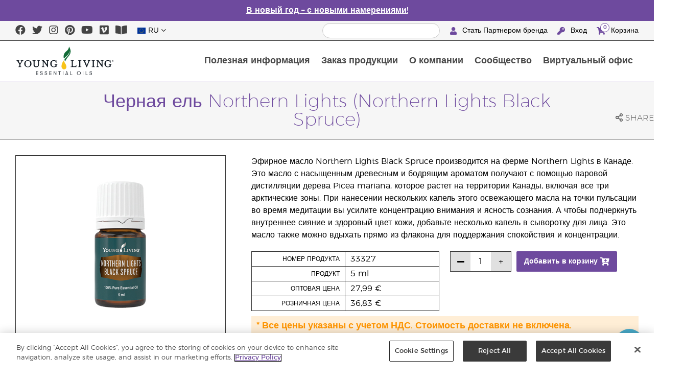

--- FILE ---
content_type: text/html; charset=utf-8
request_url: https://www.youngliving.com/ru_eu/products/%D1%8D%D1%84%D0%B8%D1%80%D0%BD%D0%BE%D0%B5-%D0%BC%D0%B0%D1%81%D0%BB%D0%BE-%D1%87%D0%B5%D1%80%D0%BD%D0%BE%D0%B9-%D0%B5%D0%BB%D0%B8-northern-lights
body_size: 16399
content:
<!DOCTYPE html>
<html lang="en">
<head>
    <meta charset="utf-8" />
    <meta name="viewport" content="width=device-width, initial-scale=1.0" />
    <link rel="shortcut icon" href="/assets/images/favicon.ico">
    
<meta name="robots" content="NOODP"><link rel="shortcut icon" href="//assets.ctfassets.net/qx1dg9syx02d/3pGKZ2dBhL5gD0O9r85oXT/cbc2bb0c1a4f288d53cc416595b7f08a/favicon.ico"><link rel="icon" type="image/png" href="//images.ctfassets.net/qx1dg9syx02d/5jIZO8KajYqKcbg4i02tDF/179a9f82b7987d6821140dd33138191a/favicon-196x196.png?w=196&h=196" sizes="196x196"><link rel="icon" type="image/png" href="//images.ctfassets.net/qx1dg9syx02d/5jIZO8KajYqKcbg4i02tDF/179a9f82b7987d6821140dd33138191a/favicon-196x196.png?w=96&h=96" sizes="96x96"><link rel="icon" type="image/png" href="//images.ctfassets.net/qx1dg9syx02d/5jIZO8KajYqKcbg4i02tDF/179a9f82b7987d6821140dd33138191a/favicon-196x196.png?w=32&h=32" sizes="32x32"><link rel="icon" type="image/png" href="//images.ctfassets.net/qx1dg9syx02d/5jIZO8KajYqKcbg4i02tDF/179a9f82b7987d6821140dd33138191a/favicon-196x196.png?w=16&h=16" sizes="16x16"><link rel="icon" type="image/png" href="//images.ctfassets.net/qx1dg9syx02d/5jIZO8KajYqKcbg4i02tDF/179a9f82b7987d6821140dd33138191a/favicon-196x196.png?w=128&h=128" sizes="128x128"><meta name="application-name" content="Young Living"><meta name="msapplication-TileColor" content="#FFFFFF"><meta name="msapplication-TileImage" content="//images.ctfassets.net/qx1dg9syx02d/5jIZO8KajYqKcbg4i02tDF/179a9f82b7987d6821140dd33138191a/favicon-196x196.png?w=144&h=144"><meta name="msapplication-square70x70logo" content="//images.ctfassets.net/qx1dg9syx02d/5jIZO8KajYqKcbg4i02tDF/179a9f82b7987d6821140dd33138191a/favicon-196x196.png?w=70&h=70"><meta name="msapplication-square150x150logo" content="//images.ctfassets.net/qx1dg9syx02d/5jIZO8KajYqKcbg4i02tDF/179a9f82b7987d6821140dd33138191a/favicon-196x196.png?w=150&h=150"><meta name="msapplication-wide310x150logo" content="https://images.ctfassets.net/qx1dg9syx02d/7urDFp5QSScC8MBZxTthq/bcf2a7befa4cdca6ec3d85639dd23977/mstile-310x150.png?w=310&h=150"><meta name="msapplication-square310x310logo" content="https://images.ctfassets.net/qx1dg9syx02d/5jIZO8KajYqKcbg4i02tDF/179a9f82b7987d6821140dd33138191a/favicon-196x196.png?w=310&h=310"><link rel="apple-touch-icon-precomposed" href="//images.ctfassets.net/qx1dg9syx02d/5jIZO8KajYqKcbg4i02tDF/179a9f82b7987d6821140dd33138191a/favicon-196x196.png?w=152&h=152"><link rel="apple-touch-icon-precomposed" sizes="57x57" href="http://images.ctfassets.net/qx1dg9syx02d/5jIZO8KajYqKcbg4i02tDF/179a9f82b7987d6821140dd33138191a/favicon-196x196.png?w=57&h=57"><link rel="apple-touch-icon-precomposed" sizes="114x114" href="http://images.ctfassets.net/qx1dg9syx02d/5jIZO8KajYqKcbg4i02tDF/179a9f82b7987d6821140dd33138191a/favicon-196x196.png?w=114&h=114"><link rel="apple-touch-icon-precomposed" sizes="72x72" href="http://images.ctfassets.net/qx1dg9syx02d/5jIZO8KajYqKcbg4i02tDF/179a9f82b7987d6821140dd33138191a/favicon-196x196.png?w=72&h=72"><link rel="apple-touch-icon-precomposed" sizes="144x144" href="http://images.ctfassets.net/qx1dg9syx02d/5jIZO8KajYqKcbg4i02tDF/179a9f82b7987d6821140dd33138191a/favicon-196x196.png?w=144&h=144"><link rel="apple-touch-icon-precomposed" sizes="60x60" href="http://images.ctfassets.net/qx1dg9syx02d/5jIZO8KajYqKcbg4i02tDF/179a9f82b7987d6821140dd33138191a/favicon-196x196.png?w=60&h=60"><link rel="apple-touch-icon-precomposed" sizes="120x120" href="http://images.ctfassets.net/qx1dg9syx02d/5jIZO8KajYqKcbg4i02tDF/179a9f82b7987d6821140dd33138191a/favicon-196x196.png?w=120&h=120"><link rel="apple-touch-icon-precomposed" sizes="76x76" href="http://images.ctfassets.net/qx1dg9syx02d/5jIZO8KajYqKcbg4i02tDF/179a9f82b7987d6821140dd33138191a/favicon-196x196.png?w=76&h=76"><link rel="apple-touch-icon-precomposed" sizes="152x152" href="http://images.ctfassets.net/qx1dg9syx02d/5jIZO8KajYqKcbg4i02tDF/179a9f82b7987d6821140dd33138191a/favicon-196x196.png?w=152&h=152"><script type='text/javascript' src='//static.queue-it.net/script/queueclient.min.js'></script><script data-queueit-c='youngliving' data-queueit-intercept-domain='youngliving.com' data-queueit-intercept="true" type='text/javascript' src='//static.queue-it.net/script/queueconfigloader.min.js'> </script>    

    <title>&#x427;&#x435;&#x440;&#x43D;&#x430;&#x44F; &#x435;&#x43B;&#x44C; Northern Lights (Northern Lights Black Spruce) | Young Living Essential Oils</title>
    
            <link href="/assets/styles/min/libs.css?v=zpJADKrdJUGKpRODade-zjr-8IRYLCrRdfpusJHPJoc" rel="stylesheet" />
            <link href="/assets/styles/min/yl.css?v=lySZDZfWoXV3qw22c6Ov39u3R00d4V5UvEKiJ7oa38Q" rel="stylesheet" />
        
</head>
<body>
    

<script src="/assets/js/min/libs.js?v=oVXt9Vdpkk3hL5EsSDjd1u-waeEcSSvWGEvyu1mpVF8"></script>
<script src="https://cdn.gbqofs.com/yliving/virtualoffice/p/detector-dom.min.js" id="_cls_detector"></script>

    
<div id="siteHeader" class="content-group c3">

                

    
<style>
    @import url('https://fonts.cdnfonts.com/css/domaine-display');
     @font-face {
    font-family: GT_Walsheim_Pro;
    src: local("GT Walsheim Pro Regular"),local("GTWalsheimProRegular"),url(GTWalsheimProRegular.woff2) format("woff2"),url(GTWalsheimProRegular.woff) format("woff"),url(GTWalsheimProRegular.ttf) format("truetype");
    font-weight: 400;
    font-style: normal
    }
  /* Modal base styling */
.modal1 {
  display: none;
  position: fixed;
  z-index: 1;
  left: 0;
  top: 0;
  width: 100%;
  height: 100%;
  overflow: auto;
  background-color: rgba(0,0,0,0.5);
  
}

.modal-content1 {
  background-color: #fefefe;
  margin: 80px auto;
  padding: 20px;
  border: 1px solid #888;
  width: 100%;
text-align: center;

}
.modal-content1 > a{
  font-size: large;
  color: black;
  text-align: center;
  text-decoration: underline;
}
/* Close button */
.close1 {
  color: rgb(69, 69, 69);
  float: right;
  font-size: 60px !important;
  font-weight: bold;
 
}

.close1:hover,
.close1:focus {
  color: black;
  text-decoration: none;
  cursor: pointer;
}
@media (max-width: 989px) {
  .modal-content1 {

  margin: 40px auto;
 

}
}
#countdown {
 font-family: 'Domaine Display', sans-serif;
  text-align: center;
  margin-top: 20px;
margin-bottom:20px;
}

#countdown h2 {
  font-size: 1.6rem;  
  display: inline-block;
font-weight: 400;
  font-family: 'GT_Walsheim_Pro', sans-serif;
}

#timer {
  font-weight: 400;
 font-family: 'GT_Walsheim_Pro', sans-serif;
 
}
	.black-friday-link {
  font-size: 1.6rem;  
  color: white;      
  text-decoration: none; 
  font-weight: bold;  
text-decoration: underline;
font-family: 'Domaine Display', sans-serif;
}

.black-friday-link:hover {
  color: white; 
  text-decoration: underline;
}
@media only screen and (min-width: 990px) {
#siteHeader {
   transition: opacity 0.3s ease, visibility 0.3s ease;
}

}
        /* ===== Pre‑loader overlay ===== */
        #preloader {
      position: fixed;
      inset: 0;              
      display: flex;
      align-items: center;
      justify-content: center;
      background: #ffffff;
      z-index: 9999;
      opacity: 1;
      transition: opacity .4s ease-out;
    }
    #preloader img{
      width: 50%;
    }
    #preloader .loader-content {
  display: flex;
  flex-direction: column;
  align-items: center;
  gap: 1rem;        /* space between logo and bar */
}
#preloader.loaded {
      opacity: 0;
      pointer-events: none;
    }
/* bar “track” */
.loader-bar {
  width: 200px;
  height: 6px;
  background: #e0e0e0;
  border-radius: 3px;
  overflow: hidden;
  position: relative;
}
/* animated “fill” */
.loader-bar-fill {
  position: absolute;
  inset: 0;            
  background: #006E37;   
  transform: translateX(-100%);        
  animation: load 1.6s cubic-bezier(.4,0,.2,1) infinite;
}


/* keyframes – sweeps left → right in a loop */
@keyframes load {
  0%   { transform: translateX(-100%); }
  50%  { transform: translateX(0);     }
  100% { transform: translateX(100%);  }
}
</style>
<script>
  // Hide the loader
  window.addEventListener('load', () => {
    const preloader = document.getElementById('preloader');
    preloader.classList.add('loaded');          
    preloader.addEventListener('transitionend', () => preloader.remove());

    document.querySelector('main.app').hidden = false;
  });
</script>
      <!-- ===== Pre‑loader (shows until window.load fires) ===== -->
      <div id="preloader">
        <div class="loader-content">         
          <img src="https://images.ctfassets.net/x0wnv07j8mtt/2do1w6GtWLOdE9N06gKEeq/4d7c7fc88f814e83b2baf77a0fcfa9da/YL_Logo_2022_FULL__1_.svg"
               alt="Loading…">
      
          <!-- NEW progress bar -->
          <div class="loader-bar">
            <div class="loader-bar-fill"></div>
          </div>
        </div>
      </div>
<div id="siteHeaderSpecialMessageBar">
<div style="display: none;" id="countdown" >
  <h2> Предновогодняя распродажа закончится через:<br> <span id="timer">00d  00h  00m  00s</span></h2>
</div>
<p style="display: none;">Разместите заказ до 10 декабря, чтобы получить продукцию до Рождества!</p>
    <p  >
    <a  href="/ru_eu/ipaper/january-2026/reset-rituals-guide-ru-eu" >
В новый год – с новыми намерениями!
</a>
  </p>
</div>
<div id="linksModal2" class="modal1">
  <div class="modal-content1">
    <span class="close1">&times;</span>
    <a href="https://apps.apple.com/us/app/young-living-essentials/id6450831186">    
      Загрузить в App Store
</a><br><br>
    <a href="https://play.google.com/store/apps/details?id=com.youngliving.android">Загрузить в Google Play для Android</a><br>
  </div>
</div>
<script src="https://ajax.googleapis.com/ajax/libs/jquery/3.5.1/jquery.min.js"></script>
<script>
$(document).ready(function(){
  $('#openMessage').click(function(e) {
    e.preventDefault();
    $('#linksModal2').show();
  });

  $('.close1, #linksModal2').click(function(){
    $('#linksModal2').hide();
  });

  $('.modal-content1').click(function(e){
    e.stopPropagation(); 
  });
});
</script>
<script>

const countDownDate = new Date("2025-12-11T00:00:00Z").getTime();

const countdownFunction = setInterval(() => {
  const now = new Date().getTime();
  const distance = countDownDate - now;

  if (distance > 0) {
    const days = Math.floor(distance / (1000 * 60 * 60 * 24));
    const hours = Math.floor((distance % (1000 * 60 * 60 * 24)) / (1000 * 60 * 60));
    const minutes = Math.floor((distance % (1000 * 60 * 60)) / (1000 * 60));
    const seconds = Math.floor((distance % (1000 * 60)) / 1000);

    document.getElementById("timer").innerHTML = `${days}d ${hours}h ${minutes}m ${seconds}s`;
  } else {
    clearInterval(countdownFunction);
    document.getElementById("countdown").innerHTML = `
      <h2><a href="https://www.youngliving.com/ru_eu/ipaper/december-2025/2025-dec-gift-guide-ru-eu" target="_self" class="black-friday-link">Каталог подарков “Мгновения, которые остаются с нами”</a></h2>
    `;
  }
}, 1000);
</script>


    <style>
        #siteHeaderSpecialMessageBar {
   color: #fff;
    background-color: #6E4A9E;
    width: 100%;
    height: 40px;
    display: flex;
    align-items: center;
    justify-content: center;
}

#siteHeaderSpecialMessageBar p, #siteHeaderSpecialMessageBar p a {
    color: #fff;
    margin: 0;
    text-align: center;
    font-size: 16px;
    font-family: 'Montserrat', sans-serif;
    font-weight: 700;
}

#siteHeaderSpecialMessageBar p a {
    text-decoration: underline;
}
#clonedSpecialMessageBar {
    color: #fff;
    background-color: #6E4A9E;
    width: 100%;              
       
    height: 40px;
    display: flex;
    align-items: center;
    justify-content: center;
    position: fixed;
    top: 0;
    left: 0;                 
    right: 0;                
    margin: 0 auto;            
    z-index: 1050;
transform: translateX(0);
}


#clonedSpecialMessageBar p, #clonedSpecialMessageBar p a {
    color: #fff;
    margin: 0;
    text-align: center;
    font-size: 16px;
    font-family: 'Montserrat', sans-serif;
    font-weight: 700;
}

#clonedSpecialMessageBar p a {
    text-decoration: underline;
}
.product-category h2 {
	display: none !important;
 
 };
    </style>

<script>
function convertPriceFormat() {
  const priceElements = document.querySelectorAll('.product-grid > div > .product > .meta .retail-price, .product-grid > div > .product > .meta .wholesale-price');

  priceElements.forEach(element => {
    let currentText = element.innerText.trim();
    let formattedPrice = currentText.replace('.', ',');

    // Assuming currency symbols might be at the start and we need to ensure space management without directly touching them
    formattedPrice = formattedPrice.replace(/(\d)/, ' $1');

    element.innerText = formattedPrice;
  });
}

document.addEventListener('DOMContentLoaded', convertPriceFormat);
</script>
<script>
  !function (t, e, c, n) {
      var s = e.createElement(c);
      s.async = 1, s.src = 'https://statics.yespo.io/scripts/' + n + '.js';
      var r = e.scripts[0];
      r.parentNode.insertBefore(s, r);
      var f = function () {
          f.c(arguments);
      };
      f.q = [];
      f.c = function () {
      f.q.push(arguments);
    };
t['eS'] = t['eS'] || f;
}(window, document, 'script', '97471CC4D899479EA596C8D5C8FCAA17');
</script><script>eS('init');</script>

                
    
<div id="siteHeaderTopBar" class="content-group c3">

            <div class="content-container">
                    

    
<div class="social-media-links content">
<a class="social-icon facebook" target="_blank" href="https://www.facebook.com/YoungLivingEurope/" title="Young Living Essential Oils Facebook">
<i class="fab fa-facebook" aria-hidden="true"></i>
</a>
<a class="social-icon twitter" target="_blank" href="https://twitter.com/yleoeurope" title="Young Living Essential Oils Twitter">
<i class="fab fa-twitter" aria-hidden="true"></i>
</a>
<a class="social-icon instagram" target="_blank" href="https://www.instagram.com/younglivingeurope/" title="Instagram">
<i class="fab fa-instagram" aria-hidden="true"></i>
</a>
<a class="social-icon pinterest" target="_blank" href="https://www.pinterest.co.uk/younglivingeuro/" title="Young Living Essential Oils Pinterest">
<i class="fab fa-pinterest" aria-hidden="true"></i>
</a>
<a class="social-icon youtube" target="_blank" href="https://www.youtube.com/YoungLivingEurope" title="Young Living Essential Oils YouTube">
<i class="fab fa-youtube" aria-hidden="true"></i>
</a>
<a class="social-icon vimeo" target="_blank" href="https://vimeo.com/younglivingeurope" title="Young Living Essential Oils Vimeo">
<i class="fab fa-vimeo" aria-hidden="true"></i>
</a>
  <a href='https://library.youngliving.com/ru/eu'>
            <i class='fas fa-book-open' aria-hidden='true'></i>
            </a>
</div>




                    

    
<div class="site-header-dynamic-controls">
  <div id="headerLocaleSelection" class="locale-selections"></div>
  <div id="headerProductSearch" class="yl-search" data-prodidx="YL_Products_ru_EU_Prod" data-catidx="YL_Categories_ru_EU_Prod"></div>
</div>

    <style>
        #siteHeader .site-header-dynamic-controls {
  margin: 0 10px;
  flex: 2;
  display: flex;
  align-items: center;
  justify-content: space-between;
};
    </style>



                    

    
<div id="siteHeaderVoLinks" class="content">
<!--<a class="link" href="https://livechat.boldchat.com/aid/429902303538490218/bc.chat?cwdid=428114383669896132&rdid=&vr=&vn=&vi=&ve=&vp=&iq=&curl=" target="_blank">
  <i class="fas fa-comments"></i>
  Онлайн-чат
</a>-->
<a class="link signed-out" href="/vo/#/enroll/start">
  <i class="fas fa-user"></i>
Стать Партнером бренда
</a>
<a class="link signed-out" href="/vo/#/login">
  <i class="fas fa-key"></i>
Вход
</a>
<span class="link signed-in">
  <i class="fas fa-user"></i>
  <span class="user-name-value"></span>
  <span class="sub-menu">
    <button class="logout-control"> Выход </button>
    <a href="/vo/#/my-profile-dashboard">Мой профиль</a>
  </span>
</span>
<a class="link cart-icon" href="/vo/#/shopping-cart" >
  <i class="fas fa-shopping-cart">
    <span class="cart-indicator">
      <span class="cart-qty"></span>
    </span>
  </i>
Корзина
</a>
</div>




            </div>
</div>





                
    
<div id="siteHeaderMainBar" class="content-group c4">

            <div class="content-container">
                    

    
<div id="mobileMenuControls">
  <button id="mobileMenuBtn">
    <i class="fas fa-bars"></i>
  </button>
  <button id="mobileSearchBtn">
    <i class="fas fa-search"></i>
  </button>
</div>




                    

    
<div class="site-logo">
                <a href="/ru_EU">
<img src="https://images.ctfassets.net/x0wnv07j8mtt/2do1w6GtWLOdE9N06gKEeq/4d7c7fc88f814e83b2baf77a0fcfa9da/YL_Logo_2022_FULL__1_.svg">
                </a>
</div>




                    
    
<div id="siteHeaderMenuItems" class="content-group c6 menu-items">

                
    
<div class="content-group c1 menu-item with-content">
            <a class="title" href="/ru_eu/discover">
                &#x41F;&#x43E;&#x43B;&#x435;&#x437;&#x43D;&#x430;&#x44F; &#x438;&#x43D;&#x444;&#x43E;&#x440;&#x43C;&#x430;&#x446;&#x438;&#x44F;
            </a>

            <div class="menu-content two-column">
                    

    
<div class='menu-content-item'>
<a class='title' href='/ru_eu/discover/'>Узнайте об эфирных маслах</a>
<div class='links'>
<a href='/ru_eu/discover/about'>Об эфирных маслах</a>
<a href='/ru_eu/discover/history-of-essential-oils'>История эфирных масел</a>
<a href='/ru_eu/discover/guide'>Путеводитель по эфирным маслам</a>
<a href='/ru_eu/discover/safety-guidelines'>Эфирное масло</a>
<a href='/ru_eu/discover/seed-to-seal'>Seed to Seal®</a>
<a href='/ru_eu/essential-oil-diffuser-guide'>Руководство по использованию диффузора для эфирных масел</a>
<a href='/ru_eu/opportunity/процесс-регистрации'>Процесс регистрации</a>
</div>
</div>

<div class='menu-content-item'>
  <span class='title'>Линейки продукции Young Living</span>
  <div class='links'>
    <a href='/ru_EU/products/c/продукты-красота/ванна-и-тело/kidscents'>KidScents®</a>
    <a href='/ru_EU/products/c/хорошее-самочувствие-и-физическая-форма/ningxia'>NingXia Red®</a>
     <a href='/ru_EU/products/c/savvy-minerals'>Savvy Minerals®</a>
    <a href='/ru_EU/products/c/продукты-домашний-уют/yl-seedlings'>Seedlings®</a>
    <a href='/ru_EU/products/brands/thieves'>Thieves®</a>
      <a href='/ru_EU/simplified-by-jakob-and-kait-eu'>Simplified by Jacob + Kait</a>
  </div>
</div>

<div class='menu-content-item'>
<span class='title'>Пищевые добавки</span>
<div class='links'>
  <a href='/ru_EU/products/c/хорошее-самочувствие-и-физическая-форма/добавки'>Пищевые добавки</a>
    <a href='/ru_eu/supplements-learn-about-nutrients'>Основные питательные вещества</a>
<a href='https://viewer.ipaper.io/young-living/supplements-2025/yl-emea-supplementguide-2025-ru/'>Пособие по пищевым добавкам Young Living</a>
</div>
</div>
<div class='menu-content-item'>
<a class='title' href='/ru_eu/company/younglivingfarms'>фермы</a>
<div class='links'>
<a href='/ru_eu/company/younglivingfarms'>Сеть фирм по всему миру</a>
</div>
</div>
<div class='menu-content-item'>
  <span class='title'>Общие вопросы</span>
  <div class='links'>
    <a href='/blog/eu/ru/использование-эфирных-масел-2/'>Как использовать эфирные масла</a>
  </div>
</div>




            </div>
</div>





                
    
<div id="productsMenuGroup" class="content-group c1 menu-item with-content">
            <a class="title" href="/ru_eu/products">
                &#x417;&#x430;&#x43A;&#x430;&#x437; &#x43F;&#x440;&#x43E;&#x434;&#x443;&#x43A;&#x446;&#x438;&#x438;
            </a>

            <div class="menu-content three-column">
                    

    
<div class='menu-content-item'>
<a class='title' href='/ru_eu/products/c/новинки-и-сезонная-продукция''>Новые продукты и акционные предложения</a>
  <div class='links'>
  <a class='title' href='/ru_eu/products/c/новинки-и-сезонная-продукция'>Новые продукты и акционные предложения</a>
    <a href='/ru_EU/products/c/loved-by-millions'>Хиты продаж</a>
</div>
</div>


<div class='menu-content-item'>
<a class='title' href='/ru_eu/products/c/youngliving-brands'>Бренды Young Living
</a>
  <div class='links'>
    <a href='/ru_eu/products/c/эфирные-масла-и-смеси/animal-scents'>Animal Scents®</a>
    <a href='/ru_eu/products/kidscents-new'>KidScents®</a>
    <a href='/ru_eu/products/ningxia-red-new'>NingXia Red®</a>
    <a href='/ru_eu/products/c/beauty/bloom-products'>Bloom®</a>
    <a href='/ru_eu/products/c/beauty/art-products'>Art®</a>
    <a href='/ru_eu/products/c/продукты-домашний-уют/yl-seedlings-new'>Seedlings®</a>
    <a href='/ru_eu/products/brands/thieves-new'>Thieves®</a>
    <a href='/ru_eu/simplified-by-jakob-and-kait-eu'>Simplified by Jacob + Kait</a>
    
  </div>
</div>

<div class='menu-content-item'>
<a class='title' href='/ru_eu/products/c/хорошее-самочувствие-и-физическая-форма/добавки-new'>Пищевые добавки</a>
  <div class='links'>
    <a href='/ru_eu/products/c/хорошее-самочувствие-и-физическая-форма/добавки-new'>Пищевые добавки</a>
    
</div>
</div>
<div class='menu-content-item'>
<a class='title' href='/ru_eu/products/c/эфирные-масла-и-смеси-new'>Продукция на основе эфирных масел</a>
  <div class='links'>
    <a href='/ru_EU/products/c/эфирные-масла-и-смеси/отдельные-эфирные-масла'>Отдельные эфирные масла</a>
    <a href='/ru_EU/products/c/эфирные-масла-и-смеси/смеси-эфирных-масел'>Смеси эфирных масел</a>
    <a href='/ru_EU/products/c/эфирные-масла-и-смеси/шариковые-аппликаторы'>Шариковые аппликаторы</a>
    <a href='/ru_EU/products/c/эфирные-масла-и-смеси/коллекции'>Коллекции</a>
    <a href='/ru_eu/products/c/эфирные-масла-и-смеси/линейка-масел-plus'>Масла серии Plus</a>
  </div>
</div>

<div class='menu-content-item'>
<a class='title' href='/ru_eu/opportunity/products/starter-kit'>Стартовые наборы</a>
  <div class='links'>
    <a href='/ru_eu/opportunity/products/starter-kit'>Стартовые наборы “Премиум”</a>
    <a href='/ru_eu/opportunity/products/ознакомительные-наборы-essential-rewards'>Наборы лояльности</a>
  </div>
</div>

<div class='menu-content-item'>
<a class='title' href='/products/c/diffusers'>Диффузоры</a>
  <div class='links'>
    <a href='/ru_eu/products/c/эфирные-масла-и-смеси/диффузоры-и-приспособления'>Диффузоры</a>
    <a href='/ru_eu/products/c/replacement-parts'>Запасные части</a>
    
  </div>
</div>

<div class='menu-content-item'>
<a class='title' href='/ru_eu/products/c/business-tools'>Инструменты </span>
  <div class='links'>
    <a href='/ru_eu/products/id/50941'>Каталог продукции</a>
    <a href='/ru_eu/shop/business-tools/samples'>Образцы</a>
    <a href='/ru_eu/opportunity/products/business-accessories'>Аксессуары</a>
  </div>
</div>


<div class='menu-content-item'>
<a class='title' href='/ru_eu/products/c/personal-care'>Личная гигиена</a>
  <div class='links'>
    <a href='/ru_eu/shop/personal-care/skin-care'>Средства по уходу за кожей</a>
    <a href='/ru_eu/shop/personal-care/body-care'>Ванна и тело</a>
    <a href='/ru_eu/products/c/эфирные-масла-и-смеси/массажные-масла'>Массажные масла</a>
    <a href='/ru_eu/products/c/продукты-красота/ванна-и-тело/уход-за-волосами'>Уход за волосами</a>
    <a href='/ru_eu/products/c/продукты-домашний-уют/гигиена-полости-рта'>Уход за полостью рта</a>
   </div>
</div>

<div class='menu-content-item'>
<a class='title' href='/ru_eu/products/c/shop-by-need'>Продукция на все случаи жизни</a>
  <div class='links'>
    <a href='/ru_eu/shop-by-need/feminine-wellness'>Продукты для женщин</a>
    <a href='/ru_eu/shop-by-need/masculine-wellness'>Продукты для мужчин</a>
    <a href='/ru_eu/shop-by-need/inspired-living'>Вдохновляющий образ жизни</a>
    <a href='/ru_eu/shop-by-need/natural-homecare'>Натуральные средства для ухода за домом</a>
    <a href='/ru_eu/shop-by-need/rest-relaxation'>Отдых и расслабление</a>
    <a href='/ru_eu/shop-by-need/sport'>Спорт</a>
  </div>
</div>


<div class='menu-content-item'>
<a class='title' href='/ru_eu/products/c/shop-by-season'>Продукция для каждого сезона</a>
  <div class='links'>
    <a href='/ru_eu/shop-by-season/autumn'>Осень</a>
    <a href='/ru_eu/shop-by-season/spring'>Весна</a>
    <a href='/ru_eu/shop-by-season/summer'>Лето</a>
    <a href='/ru_eu/shop-by-season/winter'>Зима</a>
  </div>
</div>







            </div>
</div>





                
    
<div class="content-group c1 menu-item with-content">
            <a class="title" href="/ru_eu/opportunity">
                &#x41E; &#x43A;&#x43E;&#x43C;&#x43F;&#x430;&#x43D;&#x438;&#x438;
            </a>

            <div class="menu-content two-column">
                    

    
<div class='menu-content-item'>
<a class='title' href='/ru_eu/opportunity/become-a-brand-partner'>План вознаграждений</a>
<div class='links'>
<a href='/ru_eu/opportunity/become-a-brand-partner'>План вознаграждений</a>
</div>
</div>

<div class='menu-content-item'>
<a class='title' href='/ru_eu/opportunity/compensation-plan'>План вознаграждений</a>
<div class='links'>
<a href='/ru_eu/opportunity/compensation-plan'>План вознаграждений</a>
</div>
</div>

<div class='menu-content-item'>
<a class='title' href='/ru_eu/opportunity/loyalty-rewards'>Программа Лояльности</a>
<div class='links'>
<a href='/ru_eu/opportunity/loyalty-rewards'>Программа Лояльности</a>
</div>
</div>

<div class='menu-content-item'>
<a class='title' href='/ru_eu/opportunity/success'>ОТЗЫВЫ ПАРТНЕРОВ БРЕНДА</a>
<div class='links'>
<a href='/ru_eu/opportunity/success'>ОТЗЫВЫ ПАРТНЕРОВ БРЕНДА/a>
</div>
</div>

<div class='menu-content-item'>
<a class='title' href='/ru_eu/company/events/recognition'>Мировое признание</a>
<div class='links'>
<a href='/ru_eu/opportunity/Recognition/rank-advancement'>Продвижение по рангам</a>
<a href='/ru_eu/company/events/recognition'>Выездные мероприятия с награждением</a>
</div>
</div>

<div class='menu-content-item'>
<a class='title' href='/ru_eu/company/about/anniversary/25-benefits-of-being-a-young-living-member'>25 ПРЕИМУЩЕСТВ ПАРТНЕРОВ БРЕНДА</a>
<div class='links'>
<a href='/ru_eu/company/about/anniversary/25-benefits-of-being-a-young-living-member'>25 ПРЕИМУЩЕСТВ ПАРТНЕРОВ БРЕНДА</a>
</div>
</div>





            </div>
</div>





                
    
<div class="content-group c1 menu-item with-content">
            <a class="title" href="/ru_eu/company">
                &#x421;&#x43E;&#x43E;&#x431;&#x449;&#x435;&#x441;&#x442;&#x432;&#x43E;
            </a>

            <div class="menu-content three-column">
                    

    
<div class='menu-content-item'>
  <a class='title' href='/ru_eu/company/about'>О Young Living</a>
  <div class='links'>
  <a href='/ru_eu/company/our-founder'>Наши основатели</a>
  <a href='/ru_eu/company/about/mission-statement'>Декларация миссии</a>
  <a href='/ru_eu/company/about/executive-management-team'>Высшее руководство</a>
  <a href='/ru_eu/company/about/global-leadership-team'>Группа международного лидерства</a>
  
                  <a href='/ru_eu/company/protecting-our-planet'>Забота о планете</a>
  <a href='/ru_eu/company/younglivingfarms'>Фермы Young Living</a>
  <a href='/re_eu/yl-patent-page'>Патенты Young Living </a>
  <a href='/ru_eu/discover/the-young-living-difference'>Отличие Young Living</a>
  </div>
  </div>

  <div class='menu-content-item'>
  <a class='title' href='/ru_eu/company/events/featured-events'>Мероприятия</a>
  <div class='links'>
<a style="display: none;" href='/ru_eu/kick-off-2025'>Серия мероприятий </a>
 <a href='/ru_eu/company/events/featured-events'>Все мероприятия</a>
<a style="display: none;" href='/ru_eu/european-convention-vienna'>Европейская конвенция 2025</a>
<a href='/ru_eu/greece-together-incentive'>Greece Together</a>
<a href='/ru_eu/company/events/featured-events/young-living-day'>Young Living Day</a> 
  <a href='/ru_eu/company/events/recognition'>Выездные собрания с награждением</a>
    </div>
  </div>

  <div class='menu-content-item'>
  <span class='title'>Возможности</span>
  <div class='links'>
  <a href=' https://www.youngliving.com/ru_eu/opportunity/Promotions '>Акции </a>
<a style="display: none;"  href='/ru_eu/december-enrolment-promotion'>Акция при регистрации</a>
<a style="display: none;"  href='https://www.youngliving.com/ru_eu/incentive-3-2-1'>3-2-1 Incentive</a>
<a style="display: none;" href='https://www.youngliving.com/ru_eu/discover-yl-incentive'>Знакомство с YL": ваша встреча – ваш успех!</a>
<a  href='https://young-living.esclick.me/1NLUdVwvqOeq'>Информационная рассылка</a>
  </div>
  </div>

  <div class='menu-content-item'>
  <a class='title' href='/ru_eu/company/media'>Медиацентр</a>
  <div class='links'>
  <a href='https://library.youngliving.com/ru/eu'>Электронная Библиотека</a>
  <a href='https://www.youngliving.com/ru_eu/company/media/news/in-the-news'>В Прессе </a>
  <a href='https://www.youngliving.com/blog/eu/ru/'>Блог</a>
  </div>
  </div>

  <div class='menu-content-item'>
  <a class='title' href='/ru_eu/company/contactus'>Свяжитесь с нами</a>
  <div class='links'>
  <a href='/ru_eu/company/contactus/GHQ-virtual-tour'>Электронная Библиотека
  </a>
  <a href='/ru_eu/company/contactus/international'>Региональные офисы</a>
  <a href='/ru_eu/company/careers'>Возможности трудоустройства</a>
  </div>
  </div>







            </div>
</div>





                
    
<div class="content-group c1 menu-item with-content">
            <a class="title" href="/vo">
                &#x412;&#x438;&#x440;&#x442;&#x443;&#x430;&#x43B;&#x44C;&#x43D;&#x44B;&#x439; &#x43E;&#x444;&#x438;&#x441;
            </a>

            <div class="menu-content two-column">
                    

    
<div class="menu-content-item signed-out">
<a class="title" href="/vo/#/login">
                Вход
            </a>
</div>
<div class="menu-content-item signed-out">
<a class="title" href="/vo/#/enroll/start">
                Стать партнером бренда
            </a>
</div>
<div class="menu-content-item signed-in with-content">
<a class="title" href="/vo/#/dashboard">
                Информационная панель
            </a>
<div class="links">
<a href="/vo/#/dashboard/summary">
                   Сводка
                 </a>
<a href="/vo/#/dashboard/qualification">
                   Квалификация для присвоения ранга
                 </a>
<a href="/vo/#/dashboard/silverbound">
                   Silver Bound
                 </a>
</div>
</div>
<div class="menu-content-item signed-in">
<a class="title" href="/vo/#/news">
                Новости для Партнеров бренда
            </a>
</div>
<div class="menu-content-item signed-in with-content">
<a class="title" href="/vo/#/essential-rewards">
                Программа Лояльности
            </a>
<div class="links">
<a href="/vo/#/essential-rewards/dashboard/my-order">
                   Мой ежемесячный заказ
                 </a>
<a href="/vo/#/essential-rewards/dashboard/points">
                   Баллы за лояльность
                 </a>
<a href="/vo/#/essential-rewards/dashboard/pv-assistant">
                   PV Assistant
                 </a>
</div>
</div>
<div class="menu-content-item signed-in">
<a class="title" href="/vo/#/quick-order/shopping-cart">
                Корзина
            </a>
</div>
<div class="menu-content-item signed-in">
<a class="title" href="/vo/#/organization">
                Моя организация
            </a>
<div class="links">
<a href="/vo/#/organization/fs">
                   Полное представление
                 </a>
<a href="/vo/#/organization">
                   Средство просмотра нижних уровней
                 </a>
<a href="/vo/#/messagecenter">
                   Центр сообщений
                 </a>
</div>
</div>
<div class="menu-content-item signed-in with-content">
<a class="title" href="/vo/#/resources">
                Ресурсы партнеров бренда
            </a>
<div class="links">
<a href="/vo/#/resources">
                   Ресурсы партнеров бренда
                 </a>
<a href="/vo/#/resources/policies">
                   Политики и процедуры
                 </a>
<a href="/vo/#/event-asset-hub">
                   Event Asset Hub
                 </a>
<a href="/vo/#/link-builder">
                   Средство создания ссылок
                 </a>
</div>
</div>
<div class="menu-content-item signed-in with-content">
<a class="title" href="/vo/#/my-profile-dashboard">
                Информационная панель
            </a>
<div class="links">
<a href="/vo/#/my-profile-dashboard">
                   Информационная панель
                 </a>
<a href="/vo/#/account/commissions">
                   Мои комиссии
                 </a>
<a href="/vo/#/account-information/order-history">
                   История моих заказов
                 </a>
<a href="/vo/#/my-address-book">
                   Моя адресная книга
                 </a>
<a href="/vo/#/my-profile/my-wallet">
                   Мой кошелек
                 </a>
<a href="/vo/#/my-profile/voucher/voucher-history">
                  История ваучеров
                 </a>
<a href="/vo/#/my-profile/preferences">
                   Мои предпочтения
                 </a>
<a href="/vo/#/pws/subscription">
                   веб-сайт MyYL
                 </a>
</div>
</div>





            </div>
</div>





                

    
<div id="mainMenuLocaleSelection" class="locale-selections"></div>




</div>





                    

    
<div id="mobileMenuIndicators">
  <a class="cart-icon" href="/vo/#/shopping-cart" >
    <i class="fas fa-shopping-cart"></i>
    <span class="cart-indicator">
      <span class="cart-qty"></span>
    </span>
  </a>
</div>

<div id="mobileSearchBar">
  <div class="yl-search" data-prodidx="YL_Products_ru_EU_Prod" data-catidx="YL_Categories_ru_EU_Prod"></div>
</div>




            </div>
</div>





</div>


    <style>
        @media only screen and (max-width: 989px) {
  body {
    padding-top: 97px;
  }

  #siteHeader #siteHeaderMainBar #mobileSearchBar {
    top: 97px;
  }

  #siteHeader #siteHeaderMainBar>.content-container>.menu-items {
    top: 97px;
  }
}

@media only screen and (min-width: 990px) {
  body {
    padding-top: 160px;
  }
}

@media only screen and (min-width: 990px) {
#siteHeader #siteHeaderMainBar>.content-container>.menu-items .menu-item>.menu-content>.menu-content-item>.title {
    color: #6E4A9E;
    display: block;
    font-size: 16px;
    font-weight: normal;
    padding-bottom: 3px;
    border-bottom: 1px solid #b3b3b3;
    margin-bottom: 10px;
    font-family: 'Montserrat', sans-serif;
    text-decoration: none;
}
};
    </style>


    <main id="mainPage">
            <header id="pageTitle">
                <div class="content-container">
                    <div id="pageTitleContent">
                        <h1>&#x427;&#x435;&#x440;&#x43D;&#x430;&#x44F; &#x435;&#x43B;&#x44C; Northern Lights (Northern Lights Black Spruce)</h1>

                    </div>
                    <div class="social-share-links">
                        <div class="icon a2a_dd">
                            <i class="far fa-share-alt"></i>
                            <span class="text">Share</span>
                        </div>
                    </div>
                </div>
            </header>


            

<div class="product-view">
    <div class="content-container">
        <div class="product-images">
            <div id="productImageView">
                <div class="image-wrap">
                    <div class="image-view">
                        <div class="image">
                            <img src="https://static.youngliving.com/productimages/large/33327.jpg" onerror="this.src='/assets/images/no-image.svg'"/>
                        </div>
                    </div>
                </div>
            </div>
        </div>
        <div class="product-meta">
            <div class="description">
                <p>
                    <p>Эфирное масло Northern Lights Black Spruce производится на ферме Northern Lights в Канаде. Это масло с насыщенным древесным и бодрящим ароматом получают с помощью паровой дистилляции дерева Picea mariana, которое растет на территории Канады, включая все три арктические зоны. При нанесении нескольких капель этого освежающего масла на точки пульсации во время медитации вы усилите концентрацию внимания и ясность сознания. А чтобы подчеркнуть внутреннее сияние и здоровый цвет кожи, добавьте несколько капель в сыворотку для лица. Это масло также можно вдыхать прямо из флакона для поддержания спокойствия и концентрации. </p>
                </p>
            </div>

            <div id="shoppingInformation" class="shopping-information">
                <div class="sku-information">
                    <table>
                        <tbody>
                        <tr>
                            <td>
                                    &#x41D;&#x41E;&#x41C;&#x415;&#x420; &#x41F;&#x420;&#x41E;&#x414;&#x423;&#x41A;&#x422;&#x410;
                            </td>
                            <td class="part-number">
                            </td>
                        </tr>
                        <tr>
                            <td>
                                    &#x41F;&#x420;&#x41E;&#x414;&#x423;&#x41A;&#x422;
                            </td>
                            <td class="variant">
                            </td>
                        </tr>
                        <tr>
                            <td>
                                    &#x41E;&#x41F;&#x422;&#x41E;&#x412;&#x410;&#x42F; &#x426;&#x415;&#x41D;&#x410;
                            </td>
                            <td class="wholesale-price">
                            </td>
                        </tr>
                        <tr>
                            <td>
                                    &#x420;&#x41E;&#x417;&#x41D;&#x418;&#x427;&#x41D;&#x410;&#x42F; &#x426;&#x415;&#x41D;&#x410;
                            </td>
                            <td class="retail-price">
                            </td>
                        </tr>
                        <tr class="signed-in">
                            <td>
                                    PV
                            </td>
                            <td class="point-value">
                            </td>
                        </tr>
                        </tbody>
                    </table>
                </div>
                <div class="sku-controls">
                    <div class="available-skus"></div>
                    <div class="controls">
                        <div class="quantity-controls">
                            <button class="quantity-decrement control" data-itemid="">
                                <i class="fas fa-minus"></i>
                            </button>
                            <input type="text" readonly data-itemid="" value="1" />
                            <button class="quantity-increment control" data-itemid="">
                                <i class="fas fa-plus"></i>
                            </button>
                        </div>
                        <div class="cart-controls">
                            <button class="add-to-cart" data-itemid="">
                                <span>&#x414;&#x43E;&#x431;&#x430;&#x432;&#x438;&#x442;&#x44C; &#x432; &#x43A;&#x43E;&#x440;&#x437;&#x438;&#x43D;&#x443;</span>
                                <i class="fas fa-cart-plus"></i>
                            </button>
                        </div>
                    </div>
                </div>
            </div>

            <p id="outOfStockWarning" class="warning">
                Этот продукт в настоящее время недоступен для покупки.
            </p>

            <p id="memberOnlyWarning" class="warning">
                Этот продукт доступен только для зарегистрированных Партнеров бренда или участников программы Лояльности.
            </p>

            <p id="taxInclusiveWarning" class="warning">
                * Все цены указаны с учетом НДС. Стоимость доставки не включена.
            </p>
        </div>
    </div>
</div>

<script>
    window.productId = 34748;
</script>



        <div id="pageBody" class="has-sidebar">
            <div class="content-container">
                    <nav id="pageNavigation" class="page-sidebar">
                        <div class="sidebar">
                            
<div id="productsMenuGroup" class="content-group c1 menu-item with-content">
            <a class="title" href="/ru_eu/products">
                &#x417;&#x430;&#x43A;&#x430;&#x437; &#x43F;&#x440;&#x43E;&#x434;&#x443;&#x43A;&#x446;&#x438;&#x438;
            </a>

            <div class="menu-content three-column">
                    

    
<div class='menu-content-item'>
<a class='title' href='/ru_eu/products/c/новинки-и-сезонная-продукция''>Новые продукты и акционные предложения</a>
  <div class='links'>
  <a class='title' href='/ru_eu/products/c/новинки-и-сезонная-продукция'>Новые продукты и акционные предложения</a>
    <a href='/ru_EU/products/c/loved-by-millions'>Хиты продаж</a>
</div>
</div>


<div class='menu-content-item'>
<a class='title' href='/ru_eu/products/c/youngliving-brands'>Бренды Young Living
</a>
  <div class='links'>
    <a href='/ru_eu/products/c/эфирные-масла-и-смеси/animal-scents'>Animal Scents®</a>
    <a href='/ru_eu/products/kidscents-new'>KidScents®</a>
    <a href='/ru_eu/products/ningxia-red-new'>NingXia Red®</a>
    <a href='/ru_eu/products/c/beauty/bloom-products'>Bloom®</a>
    <a href='/ru_eu/products/c/beauty/art-products'>Art®</a>
    <a href='/ru_eu/products/c/продукты-домашний-уют/yl-seedlings-new'>Seedlings®</a>
    <a href='/ru_eu/products/brands/thieves-new'>Thieves®</a>
    <a href='/ru_eu/simplified-by-jakob-and-kait-eu'>Simplified by Jacob + Kait</a>
    
  </div>
</div>

<div class='menu-content-item'>
<a class='title' href='/ru_eu/products/c/хорошее-самочувствие-и-физическая-форма/добавки-new'>Пищевые добавки</a>
  <div class='links'>
    <a href='/ru_eu/products/c/хорошее-самочувствие-и-физическая-форма/добавки-new'>Пищевые добавки</a>
    
</div>
</div>
<div class='menu-content-item'>
<a class='title' href='/ru_eu/products/c/эфирные-масла-и-смеси-new'>Продукция на основе эфирных масел</a>
  <div class='links'>
    <a href='/ru_EU/products/c/эфирные-масла-и-смеси/отдельные-эфирные-масла'>Отдельные эфирные масла</a>
    <a href='/ru_EU/products/c/эфирные-масла-и-смеси/смеси-эфирных-масел'>Смеси эфирных масел</a>
    <a href='/ru_EU/products/c/эфирные-масла-и-смеси/шариковые-аппликаторы'>Шариковые аппликаторы</a>
    <a href='/ru_EU/products/c/эфирные-масла-и-смеси/коллекции'>Коллекции</a>
    <a href='/ru_eu/products/c/эфирные-масла-и-смеси/линейка-масел-plus'>Масла серии Plus</a>
  </div>
</div>

<div class='menu-content-item'>
<a class='title' href='/ru_eu/opportunity/products/starter-kit'>Стартовые наборы</a>
  <div class='links'>
    <a href='/ru_eu/opportunity/products/starter-kit'>Стартовые наборы “Премиум”</a>
    <a href='/ru_eu/opportunity/products/ознакомительные-наборы-essential-rewards'>Наборы лояльности</a>
  </div>
</div>

<div class='menu-content-item'>
<a class='title' href='/products/c/diffusers'>Диффузоры</a>
  <div class='links'>
    <a href='/ru_eu/products/c/эфирные-масла-и-смеси/диффузоры-и-приспособления'>Диффузоры</a>
    <a href='/ru_eu/products/c/replacement-parts'>Запасные части</a>
    
  </div>
</div>

<div class='menu-content-item'>
<a class='title' href='/ru_eu/products/c/business-tools'>Инструменты </span>
  <div class='links'>
    <a href='/ru_eu/products/id/50941'>Каталог продукции</a>
    <a href='/ru_eu/shop/business-tools/samples'>Образцы</a>
    <a href='/ru_eu/opportunity/products/business-accessories'>Аксессуары</a>
  </div>
</div>


<div class='menu-content-item'>
<a class='title' href='/ru_eu/products/c/personal-care'>Личная гигиена</a>
  <div class='links'>
    <a href='/ru_eu/shop/personal-care/skin-care'>Средства по уходу за кожей</a>
    <a href='/ru_eu/shop/personal-care/body-care'>Ванна и тело</a>
    <a href='/ru_eu/products/c/эфирные-масла-и-смеси/массажные-масла'>Массажные масла</a>
    <a href='/ru_eu/products/c/продукты-красота/ванна-и-тело/уход-за-волосами'>Уход за волосами</a>
    <a href='/ru_eu/products/c/продукты-домашний-уют/гигиена-полости-рта'>Уход за полостью рта</a>
   </div>
</div>

<div class='menu-content-item'>
<a class='title' href='/ru_eu/products/c/shop-by-need'>Продукция на все случаи жизни</a>
  <div class='links'>
    <a href='/ru_eu/shop-by-need/feminine-wellness'>Продукты для женщин</a>
    <a href='/ru_eu/shop-by-need/masculine-wellness'>Продукты для мужчин</a>
    <a href='/ru_eu/shop-by-need/inspired-living'>Вдохновляющий образ жизни</a>
    <a href='/ru_eu/shop-by-need/natural-homecare'>Натуральные средства для ухода за домом</a>
    <a href='/ru_eu/shop-by-need/rest-relaxation'>Отдых и расслабление</a>
    <a href='/ru_eu/shop-by-need/sport'>Спорт</a>
  </div>
</div>


<div class='menu-content-item'>
<a class='title' href='/ru_eu/products/c/shop-by-season'>Продукция для каждого сезона</a>
  <div class='links'>
    <a href='/ru_eu/shop-by-season/autumn'>Осень</a>
    <a href='/ru_eu/shop-by-season/spring'>Весна</a>
    <a href='/ru_eu/shop-by-season/summer'>Лето</a>
    <a href='/ru_eu/shop-by-season/winter'>Зима</a>
  </div>
</div>







            </div>
</div>



                        </div>
                    </nav>
                <div id="pageBodyContent">
                    








    
    <div class="product-content-tabs">
            <a href="#howToUseContent" class="tab active">
                <span>&#x421;&#x43F;&#x43E;&#x441;&#x43E;&#x431; &#x43F;&#x440;&#x438;&#x43C;&#x435;&#x43D;&#x435;&#x43D;&#x438;&#x44F;</span>
            </a>

            <a href="#ingredientsContent" class="tab">
                <span>&#x418;&#x43D;&#x433;&#x440;&#x435;&#x434;&#x438;&#x435;&#x43D;&#x442;&#x44B;</span>
            </a>

    </div>

    <div id="howToUseContent" class="product-content content-block">
        <h2>&#x421;&#x43F;&#x43E;&#x441;&#x43E;&#x431; &#x43F;&#x440;&#x438;&#x43C;&#x435;&#x43D;&#x435;&#x43D;&#x438;&#x44F;</h2>

        <div class="content">
            <p><p>Вдыхание: Вдыхайте бодрящий аромат масла во время медитации.</p></p><p><p>Уход: Добавьте каплю масла в сыворотку для лица для придания коже сияния.</p></p><p><p>Ванна: Погрузитесь в негу, приняв теплую ароматную ванну с 6-8 каплями масла.</p></p><p><p>Массаж: Разведите несколько капель в 10 мл комплекса растительных масел Young Living V-6® Enhanced Vegetable Oil Complex и используйте для массажа шеи, плеч и спины.</p></p><p><p>Духи: Хорошо сочетается с маслами Bergamot, Lavender и Geranium, балансируя фруктовые и цветочные ноты.</p></p>
        </div>
    </div>

    <div id="ingredientsContent" class="product-content content-block">
        <h2>&#x418;&#x43D;&#x433;&#x440;&#x435;&#x434;&#x438;&#x435;&#x43D;&#x442;&#x44B;</h2>

        <div class="content">
            <p><p>Масло из хвои черной ели Northern Lights (Picea mariana*).</p></p><p><p>Может содержать: цитронеллол**, гераниол**, лимонен**, линалоол**.</p></p><p> </p><p><p>*100% чистое эфирное масло. <br></p><p>** Природные компоненты эфирных масел.</p></p>
        </div>
    </div>



                </div>
            </div>
        </div>
    </main>

    
<div id="siteFooter" class="content-group c1">

            <div class="content-container">
                    

    
<div id='siteFooterTopBar'>
    <div class='links'>
    <a href='tel:+788001006419'>Служба поддержки партнеров бренда: 44 (0) 20 3935 9000</a>
    <a href='/ru_eu/company/contactus'>Свяжитесь с нами </a>
    <a href='/vo/#/dashboard/summary'>Виртуальный офис </a>
    <a href='/vo/#/enroll/start'>СТАТЬ ПАРТНЕРОМ БРЕНДА</a>
    </div>
    </div>
    <div id='siteFooterMainBar'>
    <div class='content-container'>
    <div class='section links'>
    <a href='/ru_eu/company/contactus/customer-care'>Служба поддержки партнеров бренда</a>
    <a href='/ru_eu/company/events'>Мероприятия и медиацентр </a>
    <a href='http://www.dgaryyoung.com/blog/'>D. Gary Young Блог</a>
    <a href='/ru_eu/company/privacy'>Политика конфиденциальности</a>
    </div>
    <div class='section links'>
    <a href='/blog/eu/ru/'>Young Living Блог</a>
    <a href='https://younglivingfoundation.org/'>Фонд D. Gary Young </a>
    <a href='/ru_eu/company/careers'>Вакансии</a>
    </div>
    <div class='section content'>
    <h3>Свяжитесь с нами </h3>
    <p>Young Living Europe B.V. 
    <br />Peizerweg 97 
    <br />9727 AJ Groningen 
    <br />Netherlands
    <br />
    </p>
  <p>Служба поддержки партнеров бренда 
<a href="tel:+442039359000">+44 (0) 20 3935 9000</a>
    </p>
    </div>
    </div>
    </div>
    <div id='siteFooterBottomBar'>
    <div class='content-container'>
    <div class='copyright'>
    <p>© Young Living Essential Oils 2021 | <a href='/ru_eu/company/privacy'>Политика конфиденциальности</a>
    </p>
    </div>
    <div class='social-media-links content'>
        <a href='https://www.facebook.com/YoungLivingEurope/'>
        <i class='fab fa-facebook' aria-hidden='true'></i>
        </a>
        <a href='https://twitter.com/yleoeurope'>
        <i class='fab fa-twitter' aria-hidden='true'></i>
        </a>
        <a href='https://www.instagram.com/younglivingeurope'>
        <i class='fab fa-instagram' aria-hidden='true'></i>
        </a>
        <a href='https://www.pinterest.com/younglivingeuro/'>
        <i class='fab fa-pinterest' aria-hidden='true'></i>
        </a>
        <a href='https://www.youtube.com/YoungLivingEurope'>
        <i class='fab fa-youtube' aria-hidden='true'></i>
        </a>
        <a href='https://vimeo.com/younglivingeurope'>
        <i class='fab fa-vimeo' aria-hidden='true'></i>
        </a>
        <a href='https://www.linkedin.com/company/young-living-essential-oils/'>
        <i class='fab fa-linkedin' aria-hidden='true'></i>
        </a>
    
        <a href='https://library.youngliving.com/ru/eu'>
            <i class='fas fa-book-open' aria-hidden='true'></i>
            </a>
        </div>
    </div>
    </div>
    
    <div id="siteFooterSpecialMessageBar">
      <p  style="display:none;">
         <a href="/ru_eu/company/coronavirus-update-centre"> НАЖМИТЕ ЗДЕСЬ </a>:
    Узнайте о наших действиях по предотвращению распространения вируса COVID-19
    </p>
    </div>
    
    <div id="siteFooterCookieWarningBar">
      <p>
    Этот сайт использует куки для хранения информации на вашем компьютере. Некоторые из них необходимы для работы нашего сайта, другие помогают улучшить взаимодействие с пользователем. Используя сайт, вы даете согласие на размещение этих файлов cookie на вашем компьютере. <a target="_blank" href="//static.youngliving.com/ru-RU/Legal/YoungLiving_Cookie_Policy_RUS.pdf"> здесь </a>
      </p>
    <button id="acceptCookieBtn">Согласиться и закрыть</button>
    </div>
    

    <style>
        #siteFooterSpecialMessageBar {
   color: #fff;
    background-color: #6E4A9E;
    width: 100%;
    height: 40px;
    display: flex;
    align-items: center;
    justify-content: center;
}

#siteFooterSpecialMessageBar p, #siteFooterSpecialMessageBar p a {
    color: #fff;
    margin: 0;
    text-align: center;
    font-size: 16px;
    font-family: 'Montserrat', sans-serif;
    font-weight: 700;
}

#siteFooterSpecialMessageBar p a {
    text-decoration: underline;
};
    </style>

<script>
(function () {
  var cookiesAccepted = window.localStorage.getItem('cookiesAccepted');

  if (!cookiesAccepted) {
    var bar = $('#siteFooterCookieWarningBar');

    bar.addClass('active');

    $('#acceptCookieBtn').on('click', function () {
          window.localStorage.setItem('cookiesAccepted',true);
          bar.removeClass('active');
    });
    }
})();
</script>

            </div>
</div>




<link href="/assets/styles/min/share-button.css?v=XhwVWDAKYApOvyC3mPKDYD8kQbhZhGF4zSU6FXhsuh4" rel="stylesheet" />

    
            <script src="https://static.addtoany.com/menu/page.js" defer></script>
            <script id="shareButtonJs" src="/assets/js/min/share-button.js?v=BBt-cZILIZxDB8NynhQi3euQCLwDnTyCi0BgB9f56wA" defer></script>
            <script src="/assets/js/min/main-yl.js?v=4XizI5rUgdziPGko7RUkWUTJt_W9nxKw9Mo-ctusQA8"></script>
<script>(function(w,d,s,l,i){w[l]=w[l]||[];w[l].push({'gtm.start':
new Date().getTime(),event:'gtm.js'});var f=d.getElementsByTagName(s)[0],
j=d.createElement(s),dl=l!='dataLayer'?'&l='+l:'';j.async=true;j.src=
'//www.googletagmanager.com/gtm.js?id='+i+dl;f.parentNode.insertBefore(j,f);
})(window,document,'script','dataLayer','GTM-LF7K');</script><noscript><iframe src="//www.googletagmanager.com/ns.html?id=GTM-LF7K" height="0" width="0" style="display:none;visibility:hidden"></iframe></noscript><script type="text/javascript" src="//s7.addthis.com/js/300/addthis_widget.js#pubid=ra-4fb535991f2e64a1"></script>        
    
        <script src="https://kustomer-chat.awsvoprd.youngliving.com/remoteEntry.js"></script>
        <script>
            yl_chat.get('./YlChat').then(module => {
                const YlChat = module();
                YlChat.initializeChat('ru-EU');
            });
        </script>
    
    
    <script src="https://scripts.youngliving.com/onetrust/remoteEntry.js"></script>
    <script>yl_onetrust_banner.get('./CookieBanner').then(module => {
            const CB = module();
            CB.initializeCookieBanner();
        });</script>

    
        <script src="https://zcc-chat.ec.youngliving.com/remoteEntry.js"></script>
        <script>
            if (window.yl_zcc_chat) {
                window.yl_zcc_chat.get('./ChatLoader').then(async (module) => {
                    console.log('ChatLoader loaded:', module);
                    const ChatModule = module();
                    console.log('Initializing chat with locale:', 'ru-EU');
                    const result = await ChatModule.initializeChat({ locale: 'ru-EU' });
                    if (result.isChatLoaded) {
                        // Try to hide BoldChat
                        const boldChatButton = document.getElementById('liveChatBtn');
                        if (boldChatButton) {
                            boldChatButton.style.display = 'none';
                        }
                    }
                }).catch(error => {
                    console.error('Error:', error);
                });
            } else {
                console.error('zoom_chat_remote is not defined');
            }
        </script>
    
</body>
</html>
